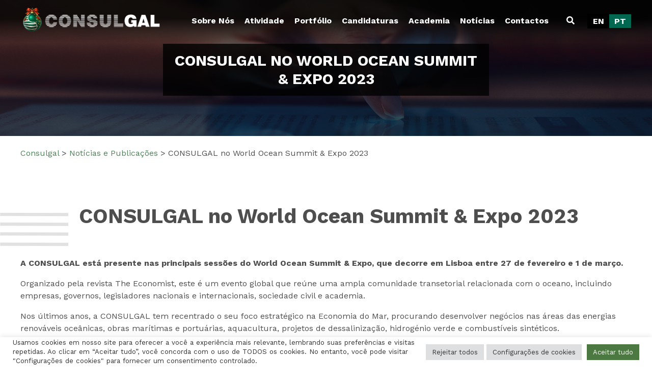

--- FILE ---
content_type: text/css
request_url: https://consulgal.pt/wp-content/themes/consulgal/style.css?ver=1.0.0
body_size: 11713
content:
/*!
Theme Name: Consulgal
Theme URI: http://underscores.me/
Author: Caio Lima
Author URI: http://underscores.me/
Description: Description
Version: 1.0.0
Tested up to: 5.4
Requires PHP: 5.6
License: GNU General Public License v2 or later
License URI: LICENSE
Text Domain: consulgal
Tags: custom-background, custom-logo, custom-menu, featured-images, threaded-comments, translation-ready

This theme, like WordPress, is licensed under the GPL.
Use it to make something cool, have fun, and share what you've learned.

Consulgal is based on Underscores https://underscores.me/, (C) 2012-2020 Automattic, Inc.
Underscores is distributed under the terms of the GNU GPL v2 or later.

Normalizing styles have been helped along thanks to the fine work of
Nicolas Gallagher and Jonathan Neal https://necolas.github.io/normalize.css/
*/

/*--------------------------------------------------------------
>>> TABLE OF CONTENTS:
----------------------------------------------------------------
# Generic
	- Normalize
	- Box sizing
# Base
	- Typography
	- Elements
	- Links
	- Forms
## Layouts
# Components
	- Navigation
	- Posts and pages
	- Comments
	- Widgets
	- Media
	- Captions
	- Galleries
# plugins
	- Jetpack infinite scroll
# Utilities
	- Accessibility
	- Alignments

--------------------------------------------------------------*/

/*--------------------------------------------------------------
# Generic
--------------------------------------------------------------*/

/* Normalize
--------------------------------------------- */

/*! normalize.css v8.0.1 | MIT License | github.com/necolas/normalize.css */

/* Document
	 ========================================================================== */

/**
 * 1. Correct the line height in all browsers.
 * 2. Prevent adjustments of font size after orientation changes in iOS.
 */
html {
	line-height: 1.15;
	-webkit-text-size-adjust: 100%;
}

/* Sections
	 ========================================================================== */

/**
 * Remove the margin in all browsers.
 */
body {
	margin: 0;
}

/**
 * Render the `main` element consistently in IE.
 */
main {
	display: block;
}

/**
 * Correct the font size and margin on `h1` elements within `section` and
 * `article` contexts in Chrome, Firefox, and Safari.
 */
h1 {
	font-size: 2em;
	margin: 0.67em 0;
}

/* Grouping content
	 ========================================================================== */

/**
 * 1. Add the correct box sizing in Firefox.
 * 2. Show the overflow in Edge and IE.
 */
hr {
	box-sizing: content-box;
	height: 0;
	overflow: visible;
}

/**
 * 1. Correct the inheritance and scaling of font size in all browsers.
 * 2. Correct the odd `em` font sizing in all browsers.
 */
pre {
	font-family: monospace, monospace;
	font-size: 1em;
}

/* Text-level semantics
	 ========================================================================== */

/**
 * Remove the gray background on active links in IE 10.
 */
a {
	background-color: transparent;
}

/**
 * 1. Remove the bottom border in Chrome 57-
 * 2. Add the correct text decoration in Chrome, Edge, IE, Opera, and Safari.
 */
abbr[title] {
	border-bottom: none;
	text-decoration: underline;
	text-decoration: underline dotted;
}

/**
 * Add the correct font weight in Chrome, Edge, and Safari.
 */
b,
strong {
	font-weight: bolder;
}

/**
 * 1. Correct the inheritance and scaling of font size in all browsers.
 * 2. Correct the odd `em` font sizing in all browsers.
 */
code,
kbd,
samp {
	font-family: monospace, monospace;
	font-size: 1em;
}

/**
 * Add the correct font size in all browsers.
 */
small {
	font-size: 80%;
}

/**
 * Prevent `sub` and `sup` elements from affecting the line height in
 * all browsers.
 */
sub,
sup {
	font-size: 75%;
	line-height: 0;
	position: relative;
	vertical-align: baseline;
}

sub {
	bottom: -0.25em;
}

sup {
	top: -0.5em;
}

/* Embedded content
	 ========================================================================== */

/**
 * Remove the border on images inside links in IE 10.
 */
img {
	border-style: none;
}

/* Forms
	 ========================================================================== */

/**
 * 1. Change the font styles in all browsers.
 * 2. Remove the margin in Firefox and Safari.
 */
button,
input,
optgroup,
select,
textarea {
	font-family: inherit;
	font-size: 100%;
	line-height: 1.15;
	margin: 0;
}

/**
 * Show the overflow in IE.
 * 1. Show the overflow in Edge.
 */
button,
input {
	overflow: visible;
}

/**
 * Remove the inheritance of text transform in Edge, Firefox, and IE.
 * 1. Remove the inheritance of text transform in Firefox.
 */
button,
select {
	text-transform: none;
}

/**
 * Correct the inability to style clickable types in iOS and Safari.
 */
button,
[type="button"],
[type="reset"],
[type="submit"] {
	-webkit-appearance: button;
}

/**
 * Remove the inner border and padding in Firefox.
 */
button::-moz-focus-inner,
[type="button"]::-moz-focus-inner,
[type="reset"]::-moz-focus-inner,
[type="submit"]::-moz-focus-inner {
	border-style: none;
	padding: 0;
}

/**
 * Restore the focus styles unset by the previous rule.
 */
button:-moz-focusring,
[type="button"]:-moz-focusring,
[type="reset"]:-moz-focusring,
[type="submit"]:-moz-focusring {
	outline: 1px dotted ButtonText;
}

/**
 * Correct the padding in Firefox.
 */
fieldset {
	padding: 0.35em 0.75em 0.625em;
}

/**
 * 1. Correct the text wrapping in Edge and IE.
 * 2. Correct the color inheritance from `fieldset` elements in IE.
 * 3. Remove the padding so developers are not caught out when they zero out
 *		`fieldset` elements in all browsers.
 */
legend {
	box-sizing: border-box;
	color: inherit;
	display: table;
	max-width: 100%;
	padding: 0;
	white-space: normal;
}

/**
 * Add the correct vertical alignment in Chrome, Firefox, and Opera.
 */
progress {
	vertical-align: baseline;
}

/**
 * Remove the default vertical scrollbar in IE 10+.
 */
textarea {
	overflow: auto;
}

/**
 * 1. Add the correct box sizing in IE 10.
 * 2. Remove the padding in IE 10.
 */
[type="checkbox"],
[type="radio"] {
	box-sizing: border-box;
	padding: 0;
}

/**
 * Correct the cursor style of increment and decrement buttons in Chrome.
 */
[type="number"]::-webkit-inner-spin-button,
[type="number"]::-webkit-outer-spin-button {
	height: auto;
}

/**
 * 1. Correct the odd appearance in Chrome and Safari.
 * 2. Correct the outline style in Safari.
 */
[type="search"] {
	-webkit-appearance: textfield;
	outline-offset: -2px;
}

/**
 * Remove the inner padding in Chrome and Safari on macOS.
 */
[type="search"]::-webkit-search-decoration {
	-webkit-appearance: none;
}

/**
 * 1. Correct the inability to style clickable types in iOS and Safari.
 * 2. Change font properties to `inherit` in Safari.
 */
::-webkit-file-upload-button {
	-webkit-appearance: button;
	font: inherit;
}

/* Interactive
	 ========================================================================== */

/*
 * Add the correct display in Edge, IE 10+, and Firefox.
 */
details {
	display: block;
}

/*
 * Add the correct display in all browsers.
 */
summary {
	display: list-item;
}

/* Misc
	 ========================================================================== */

/**
 * Add the correct display in IE 10+.
 */
template {
	display: none;
}

/**
 * Add the correct display in IE 10.
 */
[hidden] {
	display: none;
}

/* Box sizing
--------------------------------------------- */

/* Inherit box-sizing to more easily change it's value on a component level.
@link http://css-tricks.com/inheriting-box-sizing-probably-slightly-better-best-practice/ */
*,
*::before,
*::after {
	box-sizing: inherit;
}

html {
	box-sizing: border-box;
}

/*--------------------------------------------------------------
# Base
--------------------------------------------------------------*/

/* Typography
--------------------------------------------- */
body,
button,
input,
select,
optgroup,
textarea {
	color: #404040;
	font-family: -apple-system, BlinkMacSystemFont, "Segoe UI", Roboto, Oxygen-Sans, Ubuntu, Cantarell, "Helvetica Neue", sans-serif;
	font-size: 1rem;
	line-height: 1.5;
}

h1,
h2,
h3,
h4,
h5,
h6 {
	clear: both;
}

/* p {
	margin-bottom: 1.5em;
} */

dfn,
cite,
em,
i {
	font-style: italic;
}

blockquote {
	margin: 0 1.5em;
}

address {
	margin: 0 0 1.5em;
}

pre {
	background: #eee;
	font-family: "Courier 10 Pitch", courier, monospace;
	line-height: 1.6;
	margin-bottom: 1.6em;
	max-width: 100%;
	overflow: auto;
	padding: 1.6em;
}

code,
kbd,
tt,
var {
	font-family: monaco, consolas, "Andale Mono", "DejaVu Sans Mono", monospace;
}

abbr,
acronym {
	border-bottom: 1px dotted #666;
	cursor: help;
}

mark,
ins {
	background: #fff9c0;
	text-decoration: none;
}

big {
	font-size: 125%;
}

/* Elements
--------------------------------------------- */
body {
	background: #fff;
}

hr {
	background-color: #ccc;
	border: 0;
	height: 1px;
	margin-bottom: 1.5em;
}

ul,
ol {
	margin: 0 0 1.5em 3em;
}

ul {
	list-style: disc;
}

ol {
	list-style: decimal;
}

li > ul,
li > ol {
	margin-bottom: 0;
	margin-left: 1.5em;
}

dt {
	font-weight: 700;
}

dd {
	margin: 0 1.5em 1.5em;
}

/* Make sure embeds and iframes fit their containers. */
embed,
iframe,
object {
	max-width: 100%;
}

img {
	height: auto;
	max-width: 100%;
}

figure {
	margin: 1em 0;
}

table {
	margin: 0 0 1.5em;
	width: 100%;
}

/* Links
--------------------------------------------- */
a {
	color: #4169e1;
}

a:visited {
	color: #800080;
}

a:hover,
a:focus,
a:active {
	color: #191970;
}
/* 
a:focus {
	outline: thin dotted;
} */

a:hover,
a:active {
	outline: 0;
}

/* Forms
--------------------------------------------- */
button,
input[type="button"],
input[type="reset"],
input[type="submit"] {
	border: 1px solid;
	border-color: #ccc #ccc #bbb;
	border-radius: 3px;
	background: #e6e6e6;
	color: rgba(0, 0, 0, 0.8);
	line-height: 1;
	padding: 0.6em 1em 0.4em;
}

button:hover,
input[type="button"]:hover,
input[type="reset"]:hover,
input[type="submit"]:hover {
	border-color: #ccc #bbb #aaa;
}

button:active,
button:focus,
input[type="button"]:active,
input[type="button"]:focus,
input[type="reset"]:active,
input[type="reset"]:focus,
input[type="submit"]:active,
input[type="submit"]:focus {
	border-color: #aaa #bbb #bbb;
}

input[type="text"],
input[type="email"],
input[type="url"],
input[type="password"],
input[type="search"],
input[type="number"],
input[type="tel"],
input[type="range"],
input[type="date"],
input[type="month"],
input[type="week"],
input[type="time"],
input[type="datetime"],
input[type="datetime-local"],
input[type="color"],
textarea {
	color: #666;
	border: 1px solid #ccc;
	border-radius: 3px;
	padding: 3px;
}

input[type="text"]:focus,
input[type="email"]:focus,
input[type="url"]:focus,
input[type="password"]:focus,
input[type="search"]:focus,
input[type="number"]:focus,
input[type="tel"]:focus,
input[type="range"]:focus,
input[type="date"]:focus,
input[type="month"]:focus,
input[type="week"]:focus,
input[type="time"]:focus,
input[type="datetime"]:focus,
input[type="datetime-local"]:focus,
input[type="color"]:focus,
textarea:focus {
	color: #111;
}

select {
	border: 1px solid #ccc;
}

textarea {
	width: 100%;
}

/*--------------------------------------------------------------
# Layouts
--------------------------------------------------------------*/

/*--------------------------------------------------------------
# Components
--------------------------------------------------------------*/

/* Navigation
--------------------------------------------- */
.main-navigation {
	display: block;
	width: 100%;
}

.main-navigation ul.nav-menu {
	/* display: none; */
	list-style: none;
	margin: 0;
	padding-left: 0;
}

.main-navigation ul ul {
	box-shadow: 0 3px 3px rgba(0, 0, 0, 0.2);
	float: left;
	position: absolute;
	top: 100%;
	left: -999em;
	z-index: 99999;
}

.main-navigation ul ul ul {
	left: -999em;
	top: 0;
}

.main-navigation ul ul li:hover > ul,
.main-navigation ul ul li.focus > ul {
	display: block;
	left: auto;
}

.main-navigation ul ul a {
	width: 200px;
}

.main-navigation ul li:hover > ul,
.main-navigation ul li.focus > ul {
	left: auto;
}

.main-navigation li {
	position: relative;
}

.main-navigation a {
	display: block;
	text-decoration: none;
}

/* Small menu. */
.menu-toggle,
.main-navigation.toggled ul {
	display: block;
}

@media screen and (min-width: 1000px) {


	.menu-toggle {
		display: none;
	}
}
@media screen and (min-width: 37.5em) {


	.main-navigation ul {
		display: flex;
	}
}

.site-main .comment-navigation,
.site-main
.posts-navigation,
.site-main
.post-navigation {
	margin: 0 0 1.5em;
}

.comment-navigation .nav-links,
.posts-navigation .nav-links,
.post-navigation .nav-links {
	display: flex;
}

.comment-navigation .nav-previous,
.posts-navigation .nav-previous,
.post-navigation .nav-previous {
	flex: 1 0 50%;
}

.comment-navigation .nav-next,
.posts-navigation .nav-next,
.post-navigation .nav-next {
	text-align: end;
	flex: 1 0 50%;
}

/* Posts and pages
--------------------------------------------- */
.sticky {
	display: block;
}

/* .post,
.page {
	margin: 0 0 1.5em;
} */

.updated:not(.published) {
	display: none;
}

/* .page-content,
.entry-content,
.entry-summary {
	margin: 1.5em 0 0;
} */

.page-links {
	clear: both;
	margin: 0 0 1.5em;
}

/* Comments
--------------------------------------------- */
.comment-content a {
	word-wrap: break-word;
}

.bypostauthor {
	display: block;
}

/* Widgets
--------------------------------------------- */
.widget {
	margin: 0 0 1.5em;
}

.widget select {
	max-width: 100%;
}

/* Media
--------------------------------------------- */
.page-content .wp-smiley,
.entry-content .wp-smiley,
.comment-content .wp-smiley {
	border: none;
	margin-bottom: 0;
	margin-top: 0;
	padding: 0;
}

/* Make sure logo link wraps around logo image. */
.custom-logo-link {
	display: inline-block;
}

/* Captions
--------------------------------------------- */
.wp-caption {
	margin-bottom: 1.5em;
	max-width: 100%;
}

.wp-caption img[class*="wp-image-"] {
	display: block;
	margin-left: auto;
	margin-right: auto;
}

.wp-caption .wp-caption-text {
	margin: 0.8075em 0;
}

.wp-caption-text {
	text-align: center;
}

/* Galleries
--------------------------------------------- */
/* .gallery {
	margin-bottom: 1.5em;
	display: grid;
	grid-gap: 1.5em;
}

.gallery-item {
	display: inline-block;
	text-align: center;
	width: 100%;
}

.gallery-columns-2 {
	grid-template-columns: repeat(2, 1fr);
}

.gallery-columns-3 {
	grid-template-columns: repeat(3, 1fr);
}

.gallery-columns-4 {
	grid-template-columns: repeat(4, 1fr);
}

.gallery-columns-5 {
	grid-template-columns: repeat(5, 1fr);
}

.gallery-columns-6 {
	grid-template-columns: repeat(6, 1fr);
}

.gallery-columns-7 {
	grid-template-columns: repeat(7, 1fr);
}

.gallery-columns-8 {
	grid-template-columns: repeat(8, 1fr);
}

.gallery-columns-9 {
	grid-template-columns: repeat(9, 1fr);
}

.gallery-caption {
	display: block;
} */

/*--------------------------------------------------------------
# Plugins
--------------------------------------------------------------*/

/* Jetpack infinite scroll
--------------------------------------------- */

/* Hide the Posts Navigation and the Footer when Infinite Scroll is in use. */
.infinite-scroll .posts-navigation,
.infinite-scroll.neverending .site-footer {
	display: none;
}

/* Re-display the Theme Footer when Infinite Scroll has reached its end. */
.infinity-end.neverending .site-footer {
	display: block;
}

/*--------------------------------------------------------------
# Utilities
--------------------------------------------------------------*/

/* Accessibility
--------------------------------------------- */

/* Text meant only for screen readers. */
.screen-reader-text {
	border: 0;
	clip: rect(1px, 1px, 1px, 1px);
	clip-path: inset(50%);
	height: 1px;
	margin: -1px;
	overflow: hidden;
	padding: 0;
	position: absolute !important;
	width: 1px;
	word-wrap: normal !important;
}

.screen-reader-text:focus {
	background-color: #f1f1f1;
	border-radius: 3px;
	box-shadow: 0 0 2px 2px rgba(0, 0, 0, 0.6);
	clip: auto !important;
	clip-path: none;
	color: #21759b;
	display: block;
	font-size: 0.875rem;
	font-weight: 700;
	height: auto;
	left: 5px;
	line-height: normal;
	padding: 15px 23px 14px;
	text-decoration: none;
	top: 5px;
	width: auto;
	z-index: 100000;
}

/* Do not show the outline on the skip link target. */
#primary[tabindex="-1"]:focus {
	outline: 0;
}

/* Alignments
--------------------------------------------- */
.alignleft {

	/*rtl:ignore*/
	float: left;

	/*rtl:ignore*/
	margin-right: 1.5em;
	margin-bottom: 1.5em;
}

.alignright {

	/*rtl:ignore*/
	float: right;

	/*rtl:ignore*/
	margin-left: 1.5em;
	margin-bottom: 1.5em;
}

.aligncenter {
	clear: both;
	display: block;
	margin-left: auto;
	margin-right: auto;
	margin-bottom: 1.5em;
}




/*--------------------------------------
/////////////////CSS\\\\\\\\\\\\\\\\\\\\
---------------------------------------*/

/*Geral*/

.af-field.d-none {

	display: none !important;
}


.page-id-191 .popup-mapa,
.page-id-8 .popup-mapa,
.page-id-1900 .popup-mapa{

	display: none !important;
}


.wp-video{

	margin: 0 auto;
}

body,
html{
	font-family: 'Work Sans', sans-serif;
	color: #4e4e4e;
}

h2{
	font-weight: 400;
	font-size: 40px;
}

.site-header{
    position: absolute;
    z-index: 999999;
	width: 100%;
	background: linear-gradient(-180deg, rgba(0,0,0,.8) 45%, rgba(0,0,0,.01));
}

.wrapper{

	width: 100%;
	max-width: 1200px;
	margin: 0 auto;
	display: table;
}

.flex{

	display: flex;
	flex-wrap: wrap;
}
.flex #et-boc,
.flex #et-boc .et_builder_outer_content{

	display: flex;
	flex-wrap: wrap;
	width: 100%;
}

.justify-space-between{

	justify-content: space-between;
}
.candidaturas.justify-space-between{

	justify-content: flex-start;
}
.justify-space-evenly{

	justify-content: space-evenly;
}
.justify-content-center{

	justify-content: center;
}

.align-items-center{

	align-items: center;
}

.italic{

	font-style: italic;
}

.div-slider-duas-linhas,
.div-slider-transparencia,
.div-publicacoes{

	display: block;
}

.div-slider-transparencia,
.div-publicacoes{

	max-width: 100%;
}

.contentor-padding,
.padding{

	/* padding-left: 180px; */
	padding-left: 115px;
}
/* .contentor-padding-descricao{

	padding-left: 115px;
} */
.div--no-padding .contentor-padding-descricao,
.no-padding{

	padding-left: 0;
}

.area-sobre-nos-numeros{

	padding: 35px 0 !important;
}

.area-sobre-nos-numeros .slide-item{

	width: 100% !important;
	max-width: 28% !important;
	padding: 0 25px !important;
}
.area-sobre-nos-numeros .slide-item p img{

	max-width: 100px !important;
	height: 250px !important;
}
.area-sobre-nos-numeros .slide-item .content-slider-numeros{

	padding-left: 15px !important;
	width: calc(100% - 100px) !important;
}
.area-sobre-nos-numeros .slide-item .content-slider-numeros h2{

	font-weight: 600 !important;
    font-size: 20px !important;
}

.breadcrumb-container{

	padding: 15px 0;
}
.breadcrumb-container .widget{

	margin: 0;
}

.breadcrumbs a {

	color: #4e8157;
	text-decoration: none;
}

div.image{

	overflow: hidden;
	line-height: 0;
}
div.image img{

	transform: scale(1);
	transition: all .5s ease-in-out;
}

div.image:hover img{

	transform: scale(1.2);
}

.candidaturas-single .breadcrumbs > :nth-child(3),
.candidaturas-single .breadcrumbs > :nth-child(4){

	display: none;
}

.separator{

	font-weight: 400 !important;
}

/*Header*/

#masthead.fixed{

	position: fixed;
	top: 0;
	width: 100%;
}

#masthead{

	padding: 15px 0;
}

#site-navigation{

	width: auto;
}

.custom-logo{

	width: 100%;
    max-width: 280px;
	min-width: 200px;
}

#site-navigation .menu li a{

	color: #fff;
	font-weight: 700;
	padding: 10px;
	position: relative;
}
#site-navigation .menu li a::before{

	content: '';
	position: absolute;
	top: 0;
	left: 0;
	height: 2px;
	width: 0;
	background: #00694f;
	transition: all .5s;
}
#site-navigation .menu li a::after{
	
	content: '';
	position: absolute;
	bottom: -2px;
	right: 0;
	height: 2px;
	width: 0;
	background: #00694f;
	transition: all .5s;
}

#site-navigation .menu li a:hover::before,
#site-navigation .menu li a:hover::after,
#site-navigation .menu li.current-menu-item a::before,
#site-navigation .menu li.current-menu-item a::after{
	width: 100%;
}	

.search-icon{

	color: #fff;
	padding: 0 10px;
	margin: 0 15px;
	cursor: pointer;
}

.main-navigation {
    display: flex;
    width: 100%;
}

.popup{

	position: fixed;
    z-index: 9999999;
    width: 100%;
    height: calc(100% - 100px);
    align-items: center;
    justify-content: center;
    background: #000;
    bottom: 0;
    left: 0;
}
.popup.active{

	display: flex; 
}

.search-form{

	display: flex;
    flex-wrap: wrap;
}

.search-label{

	width: 100%;
    text-align: center;
    font-size: 80px;
    color: #fff;
    text-transform: uppercase;
    font-weight: 700;
}

.search-description{

	width: 100%;
    text-align: center;
    color: #fff;
    font-size: 25px;
    margin: 15px 0;
}

.search-form .pesquisa-inputs{

	position: relative;
    width: 100%;
}

.search-form .pesquisa-inputs input.search-field{

    width: 100%;
    max-width: 100%;
    height: 55px;
    border-radius: 50px;
    padding: 25px;
}
.search-form .pesquisa-inputs input.search-submit{

    position: absolute;
    right: 0;
    top: 50%;
    transform: translate(0, -50%);
    background: transparent;
    border: 0;
    color: #00694f;
    text-transform: uppercase;
    font-weight: 700;
}

.search-results .et-boc .et_builder_outer_content{

	display: flex;
	flex-wrap: wrap;
	justify-content: space-between;
}

.widget_icl_lang_sel_widget{

	margin: 0;
}

.widget_icl_lang_sel_widget .wpml-ls-item a{

	color: #fff;
    font-weight: 600
}
.widget_icl_lang_sel_widget .wpml-ls-item:hover,
.widget_icl_lang_sel_widget .wpml-ls-item.wpml-ls-current-language{

	background: #00694f;
}

.menu-activo #masthead,
.pesquisa-activo #masthead{

	background: #000;
}


article.resultados_pesquisa.imagem-texto{

	border-bottom: 2px solid #00694f;
	padding-bottom: 15px;
	padding-right: 15px;
	padding-left: 15px;
}

article.resultados_pesquisa.imagem-texto,
article.resultados_pesquisa.imagem-texto .conteudo{

	max-width: 100%;
}


.menu-toggle {
    /* position: absolute; */
    z-index: 10;
    /* display: block; */
    visibility: visible;
    background-color: transparent;
    outline: 0;
    border: none;
    padding: 0;
    padding: 10px;
    cursor: pointer;
    position: relative;
}

.menu-toggle .line {
    display: block;
    /* position: relative; */
    top: 0;
    opacity: 1;
    background-color: #fff;
    margin: 5px 4px;
    height: 5px;
    width: 30px;
	border-radius: 3px;
    transform-origin: center center;
    -webkit-transition: -webkit-transform 200ms linear 0ms, top 200ms linear 0ms, opacity 200ms linear 0ms;
    transition: -webkit-transform 200ms linear 0ms, transform 200ms linear 0ms, top 200ms linear 0ms, opacity 200ms linear 0ms;
}

.toggled .menu-toggle .line {
    opacity: 0;
}

.toggled .menu-toggle .line:first-child {
    position: absolute;
    opacity: 1;
    top: 50%;
    left: 50%;
    -webkit-transform: translate(-50%, -50%) rotate(45deg);
    -moz-transform: translate(-50%, -50%) rotate(45deg);
    -o-transform: translate(-50%, -50%) rotate(45deg);
    -ms-transform: translate(-50%, -50%) rotate(45deg);
    transform: translate(-50%, -50%) rotate(45deg);
}
.toggled .menu-toggle .line:last-child {
    position: absolute;
    opacity: 1;
    top: 50%;
    left: 50%;
    -webkit-transform: translate(-50%, -50%) rotate(-45deg);
    -moz-transform: translate(-50%, -50%) rotate(-45deg);
    -o-transform: translate(-50%, -50%) rotate(-45deg);
    -ms-transform: translate(-50%, -50%) rotate(-45deg);
    transform: translate(-50%, -50%) rotate(-45deg);
}


/*Content*/
.grupo-gradient{

	display: table !important;
    width: auto !important;
    flex: inherit !important;
    margin: 0 auto !important;
    /* padding: 65px; */
    border-radius: 50% !important;
    background: rgba(0, 0, 0, 0.7) !important;
    position: relative !important;
    width: 50% !important;
}

.grupo-gradient:after{

	content: "" !important;
  display: block !important;
  padding-bottom: 100% !important;
}

.grupo-gradient .n2-ss-layer-col{

	position: absolute !important;
	width: 100% !important;
	height: 100% !important;
}


.title-seccao{

	color: #6d6e71;
	font-weight: 200;
	text-transform: uppercase;
	font-size: 40px;
	text-align: center;
	margin-bottom: 55px;
}

.title-seccao span{

	color: #00694f;
	font-weight: 700;
}

.seccao-category{

	padding: 55px 0;
}

article.imagem-texto{

	width: 100%;
    max-width: calc(50% - 25px);
	margin: 25px 0;
}  
article.imagem-texto-interno{

	padding: 25px 0;
}
article.imagem-texto .image,
article.imagem-texto .conteudo{

	width: 100%;
    max-width: calc(50% - 10px);
}

article.imagem-texto .conteudo{

	color: #191919;
}

article.imagem-texto .conteudo .entry-title,
article.imagem-texto .conteudo .entry-title a{

	font-size: 18px;
    line-height: 1.2;
    font-weight: 600;
    color: #00694f;
	text-decoration: none;
}

.bloco-duas-linhas {
    width: 100%;
    max-width: 25%;
    padding: 10px;
}
.div-transparencia-botao-internos article {
    width: 100%;
    max-width: 33.333%;
    padding: 10px;
}
.div-transparencia-botao-internos article .contentor-hover{

	min-height: 280px;
	border: 1px solid #d5d5d5;
}
.slider-transparencia {
    width: 100%;
    max-width: 23.5%;
    padding: 2px;
	opacity: .5;
}
.slider-transparencia.is-selected {
	opacity: 1;
}
.slider-transparencia .contentor-hover img{

	max-height: 500px;
	width: 100%;
	height: 100%;
	object-fit: cover;
}

.slider-duas-linhas{

	padding: 10px 0;
}
.slider-duas-linhas .contentor-hover,
.slider-transparencia .contentor-hover{

	position: relative;
	line-height: 0;
}
.slider-duas-linhas .contentor-hover .content-hover .link-hover{

	position: absolute;
	top: 0;
	left: 0;
	width: 100%;
	height: 100%;
	text-align: center;
	padding: 15px;
	display: flex;
	flex-wrap: wrap;
	align-items: center;
	justify-content: center;
	align-content: space-between;
	background: rgba(0,105,79,.8);
	line-height: 1.2;
	text-decoration: none;
	opacity: 0;
	transition: all .8s;
	color: #fff;
}
.slider-transparencia.is-selected .contentor-hover .content-hover .link-hover .botao-sabermais{

	opacity: 0;
	transition: all .8s;
}
.slider-transparencia .contentor-hover .content-hover .link-hover{

	position: absolute;
	top: 0;
	left: 0;
	width: 100%;
	height: 100%;
	text-align: center;
	padding: 15px;
	display: flex;
	flex-wrap: wrap;
	align-items: center;
	justify-content: center;
	align-content: space-between;
	/* background: rgba(0,105,79,.8); */
	line-height: 1.2;
	text-decoration: none;
	opacity: 1;
	transition: all .8s;
	color: #fff;
}
.div-transparencia-botao-internos article .contentor-hover .content-hover .link-hover{

	position: absolute;
	top: 0;
	left: 0;
	width: 100%;
	height: 100%;
	text-align: center;
	padding: 15px;
	display: flex;
	flex-wrap: wrap;
	align-items: center;
	justify-content: center;
	align-content: space-between;
	background: transparent;
	line-height: 1.2;
	text-decoration: none;
	opacity: 1;
	transition: all .8s;
}
.div-transparencia-botao-internos article:hover .contentor-hover .content-hover .link-hover{

	background: rgba(0,105,79,.8);
}
.div-transparencia-botao-internos article .contentor-hover .content-hover .link-hover header{

	color: #4c7841;
}
.div-transparencia-botao-internos article:hover .contentor-hover .content-hover .link-hover header{

	color: #fff;
}
.div-transparencia-botao-internos article .contentor-hover .content-hover .link-hover header h1{

	font-size: 25px !important;
}
.div-transparencia-botao-internos .botao-sabermais{

	display: table;
    margin: 15px auto;
	color: #00694f;
}
.div-transparencia-botao-internos article:hover .botao-sabermais{

	color: #fff;
}
.div-transparencia-botao-internos .botao-sabermais.verde::after{

	background: url('/wp-content/uploads/2021/11/botao-repeat-branco.png');
}
.div-transparencia-botao-internos article:hover .botao-sabermais.verde::after{

	background: url('/wp-content/uploads/2021/11/botao-repeat.png');
}
.slider-transparencia .contentor-hover .content-hover .link-hover{

	align-items: flex-end;
	align-content: inherit;
}

.slider-duas-linhas:hover .contentor-hover .content-hover .link-hover,
.slider-transparencia.is-selected:hover .contentor-hover .content-hover .link-hover,
.slider-transparencia.is-selected:hover .contentor-hover .content-hover .link-hover .botao-sabermais{

	opacity: 1;
}
.slider-transparencia.is-selected:hover .contentor-hover .content-hover .link-hover{

	background: rgba(0,105,79,.8);
}

.slider-duas-linhas .contentor-hover .content-hover .link-hover .entry-header *{

	font-size: 18px;
	font-weight: 600;
}

.slider-duas-linhas .contentor-hover .content-hover .link-hover .entry-content{

    font-size: 12px;
}

.slider-duas-linhas .contentor-hover .content-hover .link-hover .entry-header .local{

	font-weight: 400;
	font-size: 1rem;
}

.slider-transparencia .link-hover{
    
	text-decoration: none;
}
.slider-transparencia .entry-header *{
    color: #fff;
	font-size: 18px;
	font-weight: 600;
}

.slider-duas-linhas .link-hover .entry-header{

	display: table;
    width: 100%;
}
.slider-duas-linhas .contentor-hover{

	height: 250px;
}
.slider-duas-linhas .contentor-hover img{

	height: 100%;
    object-fit: cover;
    object-position: center; 
	width: 100%;
}


/* p>a, */
.botao-sabermais{

	position: relative !important; 
	padding: 10px 55px !important; 
	color: #fff ; 
	text-transform: uppercase !important; 
	font-weight: 600 !important; 
	border-radius: 50px !important; 
	overflow: hidden !important; 
}
.descricao-topo p>a {

	position: inherit !important;
	padding: 0 !important;
	color: inherit !important;
	text-transform: none !important;
	font-weight: normal !important;
	border-radius: inherit !important;
}

/* p>a{

	text-decoration: none;
	display: inline-block !important;
} */
.botao-sabermais span{

	position: relative !important;
	z-index: 2 !important;
}
.botao-sabermais.verde::after{

	position: absolute !important;
	content: '' !important;
	background: url('/wp-content/uploads/2021/11/botao-repeat.png') !important;
	top: 0 !important;
    left: 0 !important;
    width: 100% !important;
    height: 100% !important;
    background-size: 100% 4px !important;
    background-repeat-y: repeat !important;
}


.content-animated-numbers{

	display: flex;
	justify-content: space-around;
	align-items: center;
	margin-top: 55px;
}
.content-animated-numbers .value,
.content-animated-numbers .number span{

	font-size: 65px !important;
	display: block !important;
	font-weight: 400 !important;
	color: #00694f !important;
}
.content-animated-numbers .contentor-number p{

	font-size: 18px !important;
	font-weight: 200 !important;
	color: #00694f !important;
	text-transform: uppercase !important;
	text-align: center !important;
	margin: 0 !important;
}

.img-number-count{

	display: table !important;
}

.content-front-page{

	position: relative;
}
.content-front-page::after{

	position: absolute;
	content: url('/wp-content/uploads/2021/11/circulo-bg-homepage.png');
	top: -200px;
	left: calc(600px - 50vw);
}

.acf-basic-uploader input{

	width: 100% !important;
}

.jfilestyle{
    display: flex;
    align-items: center
}
.jfilestyle input{
    display: table;
    max-width: 200px;
    height: 40px;
}
.jfilestyle span.focus-jfilestyle{
	padding: 10px 15px;
    margin-left: 15px;
    display: table;
    float: right;
    text-decoration: none;
    color: #fff;
    background: #b2b2b2;
    border-radius: 25px;
	cursor: pointer;
}


/*Archive*/
.benner_topo{

	text-align: center;
	position: relative;
}

.title-pages{
	position: absolute;
	top: 50%;
	left: 50%;
	transform: translate(-50%, -50%); 
	/* width: 100%; */
    padding: 15px;
    background: rgba(0,0,0,.8);
}

.title-pages > *{
	text-transform: uppercase;
	color: #fff;
	font-size: 30px;
    line-height: 1.2;
	font-weight: 700;
}
.title-pages > .local{
	margin: 0;
    font-weight: 400;
    font-size: 15px;
}

.title-pages > .tags-top{

	font-size: 12px;
    background: #045a43;
    display: table;
    margin: 0 auto;
	margin-top: 15px;
    padding: 5px 25px;
    border-radius: 25px;
    line-height: 1.2;
}

.descricao-topo{

	position: relative;
	margin: 40px auto;
}
.descricao-topo .wrapper{

	padding-left: 115px;
}
.descricao-topo .wrapper h2{

	line-height: 1.2;
	margin-bottom: 0;
}

.descricao-topo::after{

	position: absolute;
	top: 50px;
	left: 0;
	content: '';
	background: url('/wp-content/uploads/2021/11/linhas-titulo.png');
	width: calc(50vw - 606px + 100px);
	height: 66px;
	/* content: url('/wp-content/uploads/2021/11/linhas-titulo.png'); */
}

.div-imagem-texto-direita-esquerda-internos article .conteudo{

	width: 100%;
	max-width: 65%;
	padding: 0 0 0 25px;
	display: flex;
    flex-wrap: wrap;
    align-items: center;
    align-content: center;
}
.div-imagem-texto-direita-esquerda-internos{

	display: table;
}
.div-imagem-texto-direita-esquerda-internos article .conteudo .entry-header *{

    font-size: 40px;
    text-decoration: none;
    font-weight: 600;
    color: #00694f;
}
.div-imagem-texto-direita-esquerda-internos .link-hover{
	width: 100%;
	text-decoration: none;
}


.div-imagem-texto-direita-esquerda-internos article .conteudo *{

	width: 100%;
}
/* p>a, */
.botao-sabermais.branco,
div.wpforms-container-full .wpforms-form button[type=submit]{

	color: #00694f !important;
	display: table !important;
	width: auto !important;
	position: relative !important;
}



/* p>a:after, */
.botao-sabermais.branco::after,
div.wpforms-container-full .wpforms-form button[type=submit]::after{

	position: absolute;
	content: '';
	background: url('/wp-content/uploads/2021/11/botao-repeat-branco.png');
	top: 0;
    left: 0;
    width: 100%;
    height: 100%;
    background-size: 100% 4px;
    background-repeat-y: repeat;
}
.botao-sabermais.branco:hover::after{


	background: url('/wp-content/uploads/2021/11/botao-repeat.png');
}


.descricao-topo p>a::after{

	display: none;
}

div.wpforms-container-full .wpforms-form button[type=submit]{

	background: transparent !important;
	position: relative !important;
	border: 0 !important;
	text-transform: uppercase !important;
	font-weight: 600 !important;
	padding: 10px 55px !important;
	font-family: "Work Sans", sans-serif !important;
	border-radius: 50px !important;
	overflow: hidden !important;
	float: right !important;
}

.div-imagem-texto-direita-esquerda-internos article:nth-child(even) .conteudo{

	order: 1;
	padding: 0 25px 0 0;
	text-align: right;
	float: right;
}
.div-imagem-texto-direita-esquerda-internos article:nth-child(even) .conteudo .botao-sabermais.branco{

	float: right;
}
.div-imagem-texto-direita-esquerda-internos article:nth-child(even) .image{

	order: 2;
}


/*-----------------------------------------
////////////////MAPA\\\\\\\\\\\\\\\\\
----------------------------------------*/
/* circle.jvectormap-marker{

    position: relative;
}
circle.jvectormap-marker:after{

    position: absolute;
    content: url('/wp-content/uploads/2021/11/local-point.svg'); 
    width: 15px;
    height: 15px;
    top: 0;
    left: 0;
} */

section.mapa{

	background: #f8f8f8;
	padding: 25px 0;
	margin-top: 35px;
}
section.mapa .wrapper{

	position: relative;
}
section.mapa .wrapper .popup-mapa{

	position: absolute;
    left: 0;
    bottom: -30px;
    width: 100%;
    /* max-width: 270px;
    height: 100%;
    max-height: 280px; */
	max-width: 320px;
    height: 100%;
    max-height: 340px;
	/* background: #339933; */
	background: #4c7841;
}

.popup-mapa .tab{

	background: #fff;
	display: flex;
}
.popup-mapa .tab button{

	border: 0;
    background: #fff;
    width: 100%;
    /* max-width: 50%; */
    color: #c4dbc9;
    text-transform: uppercase;
	padding: 10px 0;
	padding-bottom: 20px;
	cursor: pointer;
	position: relative;
}
.popup-mapa .tab button:after{

	position: absolute;
	content: '';
	height: 0px;
	width: 0px;
	left: 50%;
	transform: translate(-50%, 0);
	bottom: 0;
    border-right: solid 15px transparent;
    border-left: solid 15px transparent;
    border-bottom: solid 15px #4c7841;
	opacity: 0;
}
.popup-mapa .tab button#active:after{

	opacity: 1;
}
.popup-mapa .tabcontent div *{

	margin: 5px 0 !important;
    font-size: 14px !important;
	color: #fff;
}

.display-none{

	display: none;
}

.wpforms-container.contato-mapa form .wpforms-field input,
.wpforms-container.contato-mapa form .wpforms-field textarea{

	padding: 5px 10px !important;
    border-radius: 0 !important;
}
.wpforms-container.contato-mapa form .wpforms-field textarea{

	height: 60px !important;
}

.wpforms-container.contato-mapa form .wpforms-field{

	padding: 5px 0 !important;
}
.wpforms-container.contato-mapa form .wpforms-submit-container .wpforms-submit{

	color: #fff !important;
}

div.wpforms-container-full.contato-mapa .wpforms-form .wpforms-field-label-inline{

    font-size: 10px !important;
    line-height: 1 !important;
    color: #fff !important;	
}
div.wpforms-container-full.contato-mapa .wpforms-form .wpforms-field-checkbox ul li{

    line-height: 1 !important;
}
div.wpforms-container-full.contato-mapa .wpforms-form .wpforms-field-checkbox ul li:after{

	width: 15px !important;
    height: 15px !important;
    border: 1px solid #fff;
}

.tabcontent{

	display: none;
	padding: 10px;
	color: #fff;
	overflow: auto;
    max-height: 275px;
}

.rvm-map-container{

    max-width: 90% !important;
    margin: 0 0 0 auto;
    margin-bottom: 130px;
}

/* .jvectormap-marker{

	height: 15px !important;
	width: 15px !important;
} */

/*Search and Filter*/




.searchandfilter > ul{

	margin: 0;
    padding: 15px 35px;
	display: flex;
	flex-wrap: wrap;
	position: relative;
	border: 1px solid #e6f0ee;
	margin: 55px 0;
}
.searchandfilter > ul:before{

	position: absolute;
	content: '\f0b0';
	font-family: 'Font Awesome 5 Pro';
	font-weight: 600;
	top: -40px;
	left: 30px;
	font-size: 25px;
    padding: 15px;
	background: #00694f;
	color: #fff;
	text-align: center;
	line-height: 1;
	border-radius: 50%;
}
.searchandfilter > ul li ul{

	display: flex;
	flex-wrap: wrap;
    padding: 0;
}
.searchandfilter > ul li > ul{

	align-items: center;
}
.searchandfilter > ul li ul li{

	/* padding: 10px 20px;
	margin: 5px 10px; */
	padding: 5px 10px;
    margin: 5px 5px;
	border: 1px solid #ededed;
	border-radius: 25px;
	text-transform: uppercase;
	color: #7b7b7b;
}
.searchandfilter > ul li ul li:hover,
.searchandfilter > ul li ul li.sf-option-active{
	border: 1px solid #00694f;
	background: #00694f;
	color: #fff;
}
/* .searchandfilter > ul li ul li.sf-option-active{
	
	border: 1px solid #b6b6b8;
	background: #b6b6b8;
	color: #fff;
} */
.searchandfilter > ul li ul li label.sf-label-radio{
	
	padding: 0;
	font-size: 12px;
    text-align: center;
}
.searchandfilter > ul li ul li input.sf-input-radio,
.searchandfilter > ul li ul li input.sf-input-checkbox{
	
	display: none;
}
.searchandfilter select.sf-input-select{
	
	border-radius: 25px !important;
    border-color: #c5c5c5 !important;
    background: #fafafa !important;
    padding: 0 15px !important;
    border: 0 !important;
}

.search-filter-reset{

	color: #00694f !important;
    font-size: 12px !important;
}

li[data-sf-field-input-type="checkbox"],
li[data-sf-field-input-type="radio"]{

	display: flex !important;
}
li[data-sf-field-input-type="checkbox"] .sf-level-0,
li[data-sf-field-input-type="radio"] .sf-level-0,
li[data-sf-field-input-type="checkbox"] .sf-level-0 label,
li[data-sf-field-input-type="radio"] .sf-level-0 label{

	cursor: pointer !important;
	font-size: 12px;
}
li[data-sf-field-input-type="checkbox"] > h4,
li[data-sf-field-input-type="radio"] > h4{

	max-width: 110px;
    color: #00694f;
    line-height: 1.2;
}

li[data-sf-field-input-type="select"] > h4{

	color: #00694f;
}

.contentor-slider-duas-linhas{

	width: 100%;
	max-width: 25%;
	padding: 10px;
}

.searchandfilter ul li {

    max-width: 33.333%;
	width: 100%;
	padding: 10px;
}
.searchandfilter ul li.sf-field-reset {

    float: right;
}

.searchandfilter label {
    width: 100%;
}

.searchandfilter select.sf-input-select {
    min-width: auto;
    max-width: 100%;
    width: 100%;
    display: table;
    height: 40px;
}

/*Forms ACF*/
/* .disable.af-field{

	display: none !important;
} */
.af-form .af-fields{

	display: flex;
    flex-wrap: wrap;
}
.af-form .af-fields div{

	width: 100%;
	border-top: 0 !important;
}
.af-form .af-fields div.form-50{

	max-width: 50%;
}
.af-form .af-fields div.form-25{

	max-width: 25%;
}
.af-form .af-fields div .acf-table thead tr > .acf-row-handle:first-child,
.af-form .af-fields div .acf-table tbody tr > .acf-row-handle.order{

	display: none !important;
}
.af-form .af-fields .acf-actions .acf-button{

	padding: 10px 15px;
    margin-top: 15px;
    display: table;
    float: right;
    text-decoration: none;
    color: #fff;
    background: #b2b2b2;
    border-radius: 25px;
}
.af-submit .af-submit-button{
	position: relative;
	background: transparent;
	border-radius: 25px;
	border-color: transparent;
	overflow: hidden;
	padding: 15px 25px;
	text-transform: uppercase;
	color: #00694f;
	font-weight: 700;
	float: right;
}
.af-submit .af-submit-button:after,
.botao-sabermais.verde.bg-branco:after{

	position: absolute;
    content: '';
    background: url('/wp-content/uploads/2021/11/botao-repeat-branco.png');
    top: 0;
    left: 0;
    width: 100%;
    height: 100%;
    background-size: 100% 4px;
    background-repeat-y: repeat;
	z-index: -1;
}
.botao-sabermais.verde.bg-branco {

	margin: 15px 0;

}
.botao-sabermais.verde.bg-branco a{

	text-decoration: none;
	color: #00694f;
	font-size: 22px;
    padding: 0 35px;

}
.af-form .acf-input-wrap input{

	padding: 15px !important;
	/* border-radius: 25px !important; */
}
.af-form .af-field .acf-input .selection > span{

    padding: 10px !important;
    border-color: #d1d1d1 !important;
    border-radius: 25px !important;
	height: auto !important;
}

.af-form input[type=radio]{
	width: 35px;
	height: 35px;
}
.af-form .acf-radio-list label{
	font-size: 14px;
}
.af-form .af-field:not(.ativar-label) .af-label{

	display: none !important;
}


/*Page*/
.site-main article{

	width: 100%;
}

.wpforms-container form .wpforms-field input,
.wpforms-container form .wpforms-field textarea{

	padding: 15px 35px !important;
	height: auto !important;
	border-radius: 25px !important;	
}
.wpforms-container form .wpforms-field textarea{

	height: 120px !important;
}

.wpforms-field-checkbox ul li input{

	opacity: 0 !important;
}
.wpforms-field-checkbox ul li{

	position: relative !important;
}
.wpforms-field-checkbox ul li.wpforms-selected:before{
	position: absolute !important;
	content: '';
	top: 7.4px;
	left: 7.6px;
	width: 10px;
	height: 10px;
	background: #00694f;
	border-radius: 50%;
}
.wpforms-field-checkbox ul li:after{
	position: absolute !important;
	content: '';
	top: 2px;
	left: 3px;
	width: 20px;
	height: 20px;
	border: 1px solid #00694f;
	border-radius: 50%;
}


/*Accordion*/
/* .accordion-template{

	margin-top: 55px;
	margin-bottom: 55px;
} */
.accordion-grupo{

	margin-top: 25px;

}
.accordion-grupo:first-child{

	margin-top: 0px;

}

.wpforms-container {

	margin-bottom: 75px !important;	
}

.accordion {
    color: #fff;
    font-size: 18px;
    font-weight: 600;
    border: 0;
    border: 1px solid #4e8157;
    cursor: pointer;
    padding: 18px;
    width: 100%;
    text-align: left;
    outline: none;
    transition: 0.4s;
    position: relative;
    border-radius: initial;
	background: #00694f;
	text-transform: uppercase;
}

.accordion.pasta {

    border-bottom: 1px solid #095e73;
    font-weight: 400;
}

.accordion:after {
    position: absolute;
    content: "\f078";
    font-family: 'Font Awesome 5 Pro';
	right: 15px;
	top: 50%;
	transform: translate(0, -50%);
    transition: all .5s;
    color: #fff;
}


.accordion.activo:after {
    transform: translate(0, -50%) rotate(180deg);
}

.activo {
    border-bottom: 0;
}

.panel {
    padding: 0 18px;
    background-color: white;
    display: none;
    overflow: hidden;
    border: 1px solid #c5c5c5;
	width: 100%;
}

.panel tr td{

	font-size: 14px;
    font-weight: 400;
}
.panel a{

	color: #4c7841;
	text-decoration: none;
}

/* .gallery{

	display: table;
} */
.gallery .gallery-item{

	margin: 0;
	line-height: 0;
	padding: 2.5px;
	width: 100%;
	max-width: 22.5%;
	max-height: 350px;
}
.premios .gallery .gallery-item{ 

	margin: 0;
	line-height: 0;
	padding: 2.5px;
	margin: 15px;
	width: 100%;
	max-width: 30%;
}
.premios {

	padding: 55px 0 !important;
}
.numeros-quem-somos .gallery .gallery-item img{

	width: 100%;
	height: 100%;
    min-height: 300px;
    max-height: 300px;
	object-fit: cover;
}
.gallery .gallery-item img{

	width: 100%;
    height: 100%;
	/* max-height: 350px;
	min-height: 350px; */
    object-fit: cover;
}

/*Footer*/
#cookie-law-info-bar[data-cli-style="cli-style-v2"] {
    padding: 2px 25px !important;
}
.cli-style-v2 {
    font-size: 10pt !important;
}

.cli-bar-popup .cli-tab-footer .rejeitar-todos-popup,
.cli-bar-popup .cli-tab-footer .aceitar-todos-popup{

	margin: 0px 5px 0px 0px !important;
    color: rgb(51, 51, 51) !important;
    background-color: rgb(222, 223, 224) !important;
	font-size: 13px !important;
    font-weight: 400 !important;
    line-height: 1 !important;
	padding: 9px 12px !important;
	cursor: pointer !important;
}

.site-footer .footer-col .menu li a{

	position: relative;
	padding: 5px 0;
}
.site-footer .footer-col .menu li .sub-menu li a::before{

	content: '';
    position: absolute;
    top: 0;
    left: 0;
    height: 2px;
    width: 0;
    background: #00694f;
    transition: all .5s;
}
.site-footer .footer-col .menu li .sub-menu li a::after{

    content: '';
    position: absolute;
    bottom: -2px;
    right: 0;
    height: 2px;
    width: 0;
    background: #00694f;
    transition: all .5s;
}
.site-footer .footer-col .menu li .sub-menu li a:hover::before,
.site-footer .footer-col .menu li .sub-menu li a:hover::after{

    width: 100%;
}


.site-footer{

	background: rgba(39,39,39,.9);
	padding: 25px 0;
	padding-bottom: 2.8rem;
	position: relative;
	margin-top: 55px;
}
.site-footer::after{

	content: '';
	position: absolute;
	top: 0;
	left: 0;
	width: 100%;
	height: 100%;
	background: url('/wp-content/uploads/2021/11/footer-bg.jpg');
	background-repeat: no-repeat;
	background-size: cover;
	z-index: -1;
}
.site-footer *{

	color: #fff !important;
}

.footer-col{

	max-width: 25%;
	width: 100%;
	padding: 0 15px;
}

.footer-col img{

	max-width: 260px !important;
}

.footer-col ul{

	margin: 0;
    padding: 0;
    list-style-type: none;
}

.footer-col a{

	text-decoration: none;
}
.footer-col div > ul > li > a{

    font-weight: 700;
    margin-top: 15px;
    padding-top: 10px;
    display: table;
    width: 100%;
    border-top: 1px solid rgba(255,255,255,.7);
}
.footer-col div ul li .sub-menu{

	margin-bottom: 15px;
}
.footer-col div > ul > li > .sub-menu a{

	font-weight: 200;
	font-size: 12px;
}
.footer-col div > ul > li > .sub-menu li .sub-menu{

	padding-left: 15px;
}

.footer-bottom {

	margin-top: 25px;
}

.footer-bottom .menu{

	margin: 0;
    padding: 0;
    list-style-type: none;
    display: flex;
    justify-content: space-between;
    font-size: 12px;
    text-transform: uppercase;
}

.footer-bottom .menu li a{
	
	border-radius: 25px;
	text-decoration: none;
	padding: 5px 15px;
	position: relative;
	z-index: 2;
	display: table;
	overflow: hidden;
}

.footer-bottom .menu li a::after{

	position: absolute;
	content: '';
	background: url('/wp-content/uploads/2021/11/botao-repeat-branco.png');
	top: 0;
    left: 0;
    width: 100%;
    height: 100%;
    background-size: 100% 4px;
    background-repeat-y: repeat;
}
.footer-bottom .menu li.verde a::after,
.footer-bottom .menu li a:hover::after{

	background: url('/wp-content/uploads/2021/11/botao-repeat.png') !important;
}

body.with-map footer.site-footer{

	margin-top: 0px;
}

.cop{

    font-size: 10px;
}


/*TIMELINE*/

.search-filter-results.timeline{

	margin-bottom: 120px !important;
	/* padding: 25px 0 !important; */
}
.timeline article{

	display: flex !important;
	width: 100% !important;
	justify-content: space-between !important;
	/* padding: 25px 0 !important; */
}
.timeline article.timeline_par .image_timeline{

	order: 3;
}
.timeline article.timeline_par .centro_timeline{

	order: 2;
}
.timeline article.timeline_par .centro_timeline{

	order: 2;
}
.timeline article .centro_timeline{

	width: 180px;
	position: relative;
}
.timeline article .centro_timeline:after{

	content: '';
	width: 15px;
	height: 150%;
	position: absolute;
	background: #f0efee;
	top: -10%;
	left: 50%;
	transform: translate(-50%, 0);
	border-radius: 5px;
}
.timeline article .centro_timeline .ano_timeline{

	max-width: 85px !important;
	font-size: 22px !important;
    padding: 16.5px 5px !important;
	text-align: center !important;
	font-weight: 700 !important;
    color: #4c7841 !important;
	position: relative;
	cursor: pointer;
}
.timeline article .centro_timeline .ano_timeline::before{

	content: '';
	width: 10px;
	height: 10px;
	position: absolute;
	background: #dad7d6;
	top: 50%;
	left: -10px;
	transform: translate(0, -50%);
	z-index: 9;
	border-radius: 50%;
}
.timeline article.timeline_par .content_timeline{

	text-align: right !important;
}
.timeline article.timeline_par .centro_timeline .ano_timeline::before{

	right: -10px;
	left: auto;
}
.timeline article.timeline_impar .centro_timeline .ano_timeline{

	margin: 0 0 0 auto !important;
}
.timeline article .image_timeline,
.timeline article .content_timeline{

	width: calc(50% - 90px);
}


.ano_content_timeline{

	color: #4c7841 !important;
    font-size: 55px !important;
    font-weight: 900 !important;
	position: relative !important;
	padding: 0 !important;
}

.ano_content_timeline::before{

    content: '';
    width: 68px;
    height: 2px;
    background: #0c6e56;
    left: -78px;
    top: 50%;
    position: absolute;
    transform: translate(0, -50%);
}
.ano_content_timeline::after{

    content: '';
    width: 25px;
    height: 25px;
    border: 2px solid #0c6e56;
    background: transparent;
	border-radius: 50%;
    left: -102.5px;
    top: 50%;
    position: absolute;
	transform: translate(0, -50%);
}

.timeline_par .ano_content_timeline::before{

    right: -78px;
	left: auto;
}
.timeline_par .ano_content_timeline::after{

    right: -102.5px;
	left: auto;
}


.search-filter-results.timeline article p.titulo_timeline_post{

	font-size: 30px !important;
	color: #dad7d6 !important;
	font-weight: 600 !important;
}

.image_timeline ,
.content_timeline {

	height: 0;
	overflow: hidden;
	transition:  height 2s;
}
.timeline_active .image_timeline,
.timeline_active .content_timeline{

	height: auto;
	/* overflow: ; */
	overflow: initial;
}

.content_timeline{

	position: relative;
}

.timeline_active .centro_timeline .ano_timeline span{

	opacity: 0;
}


.fechar-timeline{

	display: table !important;
    margin: 25px auto !important;
}

.galleryid-1321 .gallery-item .gallery-icon a img{

	object-fit: contain !important;
}

/*-------------------------------------
/////////////////MOBILE\\\\\\\\\\\\\\\\
--------------------------------------*/
@media screen and (max-width: 1200px){

	.wrapper,
	.contentor-padding-descricao{

		max-width: 90%;
		margin: 0 auto;
		display: block;
	}

	section .wrapper .wrapper,
	.wrapper .wrapper,
	.wrapper .contentor-padding-descricao{

		max-width: 100%;
	}

	.wrapper.div--internos,
	.descricao-topo .wrapper{

		display: table;
	}
	.footer-col{

		max-width: 50%;
	}
	.footer-bottom .menu,
	.content-animated-numbers{

		flex-wrap: wrap;
		justify-content: center;
	}
	.footer-bottom .menu li{

		margin: 5px;
	}
	.content-front-page::after {
		left: -180px;
	}

	.content-animated-numbers .contentor-number{

		margin: 15px 0;
		width: 100%;
		max-width: 33.333%;
	}
	.content-animated-numbers .contentor-number .img-number-count{

		margin: 0 auto !important;
	}

	.descricao-topo::after{

	    width: calc(5% + 100px);	
	}

	.div-imagem-texto-direita-esquerda-internos article .conteudo,
	.div-imagem-texto-direita-esquerda-internos article .image{

		max-width: 50%;
		width: 100%;
	}

	.benner_topo{

		min-height: 300px;
		overflow: hidden;
	}
	.benner_topo img{

		height: 100%;
		object-fit: cover;
		max-width: inherit;
	}

	.title-pages{

		max-width: 95%;
		width: 100%;
	}
	.title-pages .titulo-sessao{

		font-size: 30px;
		line-height: 1.1;
	}

	.panel table,
	.acf-repeater > table{

		display: block;
		width: 100%;
		overflow: auto;
	}

	.rvm-map-container{

		max-width: 100% !important;
		margin-bottom: 340px;
	}

	.candidaturas {

		display: flex;
	}

}

@media screen and (max-width: 1080px){
	.jvectormap-container svg{

		width: 100% !important;
		max-width: 90% !important;
	}
	.content-front-page::after{

		display: none;
	}

}


@media screen and (max-width: 1000px){

	.main-navigation ul.nav-menu {

		display: none;
	}
	.menu-activo .main-navigation ul.nav-menu {

		display: block;
	}

	.menu-activo .main-navigation .menu-main-menu-container,
	.menu-activo .main-navigation .menu-main-menu-ingles-container { 
		position: absolute;
		display: block;
		top: 100%;
		left: 0;
		width: 100%;
		background: #000000;
		text-align: center;
		padding: 15px 0;
		z-index: 999;
	}
}
@media screen and (max-width: 900px){

	article.imagem-texto{

		max-width: 100%;
	}

	.bloco-duas-linhas,
	.slider-transparencia,
	.contentor-slider-duas-linhas{

		max-width: 50%;
	}
	.contentor-padding{

		padding-left: 0;
	}
	li[data-sf-field-input-type="checkbox"], 
	li[data-sf-field-input-type="radio"]{

		flex-wrap: wrap;
	}
	.area-sobre-nos-numeros .slide-item,
	.content-animated-numbers .contentor-number{

		max-width: 50% !important;
	}
	.ano_content_timeline{

		font-size: 35px !important;
	}

	.search-filter-results.timeline article p.titulo_timeline_post{

		font-size: 22px !important;
	}

	.accordion:after{
		right: 3px;
	}

	.search-label{

		font-size: 30px;
	}
	.search-description {
		font-size: 22px;
	}
	.search-form .pesquisa-inputs {

		max-width: 90%;
		margin: 0 auto;
	}
	.searchandfilter ul li{

		max-width: 100%;
	}

	.contentor-padding, .padding,
	.descricao-topo .wrapper{

		padding-left: 0;
	}

	.descricao-topo::after{

		display: none;
	}

	.af-form .af-fields div.form-50{
		max-width: 100%;
	}
	.af-form .af-fields div.form-25 {
		max-width: 50%;
	}

	.site-header .wrapper{

		display: flex;
	}
	/* .acf-repeater > table{
		display: table-caption;
    width: 100%;
    max-width: 100%;
    overflow: auto;
	} */

	td, tr { display: block; }
	/* Hide table headers (but not display: none;, for accessibility) */
	thead tr {
	position: absolute;
	top: -9999px;
	left: -9999px;
	}
	tr { border: 1px solid #c5c5c5; }
	tr + tr { margin-top: 1.5em; }
	td {
	/* make like a "row" */
	border: none !important;
	border-bottom: 1px solid #eee !important;
	position: relative !important;
	/* padding-left: 50% !important; */
	background-color: #fff !important;
	text-align: left !important;
	}
	td:before {
	content: attr(data-label);
	display: inline-block;
	line-height: 1.5;
	/* margin-left: -100%; */
	width: 100%;
	/* white-space: nowrap; */
	}

	.acf-table tbody{

		width: 100%;
    	display: table;
	}

	.acf-row-handle{

		display: none !important;
	}

}
@media screen and (max-width: 768px){
	.af-form .af-fields div.form-25 {
		max-width: 100%;
	}

	article.imagem-texto .image, 
	article.imagem-texto .conteudo,
	.bloco-duas-linhas, 
	.slider-transparencia,
	.footer-col,
	.div-imagem-texto-direita-esquerda-internos article .conteudo,
	.div-imagem-texto-direita-esquerda-internos article .image,
	.contentor-slider-duas-linhas,
	.area-sobre-nos-numeros .slide-item,
	.premios .gallery .gallery-item,
	.content-animated-numbers .contentor-number{

		max-width: 100% !important;
	}

	.div-imagem-texto-direita-esquerda-internos article:nth-child(even) .image{

		order: 1;
	}
	.div-imagem-texto-direita-esquerda-internos article:nth-child(even) .conteudo{

		text-align: left;
	}

	.div-imagem-texto-direita-esquerda-internos article:nth-child(even) .conteudo .botao-sabermais.branco{

		float: left;
	}

	.timeline article.timeline_par .image_timeline,
	.timeline article.timeline_impar .image_timeline{

		display: none;
	}
	.timeline article.timeline_par .centro_timeline,
	.timeline article.timeline_impar .centro_timeline{

		order: 1;
		width: 109px;
	}
	.timeline article.timeline_par .content_timeline,
	.timeline article.timeline_impar .content_timeline{

		order: 2;
		width: 100%;
		text-align: left !important;
		padding-top: 10px !important;
	}

	.timeline article.timeline_par .centro_timeline .ano_timeline{

		margin: 0 0 0 auto !important;
	}
	.timeline article .centro_timeline:after{

		left: 0;
	}
	.timeline article .centro_timeline .ano_timeline{

		max-width: 100% !important;
	}
	.timeline article .centro_timeline .ano_timeline::before{

		left: -5px !important;
	}
	.timeline_par .ano_content_timeline::before{

		left: -78px;
		right: auto;
	}
	.timeline_par .ano_content_timeline::after{

		left: -102.5px;
    	right: auto;
	}
	.fechar-timeline {
		margin: 25px auto 25px 0!important;
	}
	h2 {
		font-weight: 400;
		font-size: 30px;
	}

	.n2-ss-section-main-content .n2-ss-layer:first-child .n2-ss-item-content{

		font-size: 35px !important
	}

	.div-imagem-texto-direita-esquerda-internos article .conteudo .entry-header *,
	.title-pages .titulo-sessao{

		font-size: 25px;
	}
	.title-seccao{

		font-size: 30px;
	}

	section.mapa .wrapper .popup-mapa{

		top: calc(100% + 30px);
		height: fit-content;
		max-height: 400px;
	}
	.rvm-map-container{

	    margin-bottom: 410px;	
	}
	.grupo-gradient{

		width: 100% !important;
	}
	.n2-ss-item-content ss-p{

		font-size: 45% !important;
	}
	.div-transparencia-botao-internos article{

		max-width: 100%;
	}

}

@media screen and (max-width: 500px){

	.descricao-topo .wrapper,
	.contentor-padding,
	.padding{

		padding-left: 0;
	}
	.descricao-topo::after{

		display: none;
	}

	.search-filter-results.timeline article p.titulo_timeline_post {
		font-size: 20px !important;
	}
	.timeline article.timeline_par .centro_timeline, 
	.timeline article.timeline_impar .centro_timeline{

		width: 85px;
	}
	.ano_content_timeline::before,
	.timeline_par .ano_content_timeline::before {
		left: -55px;
		width: 50px;
	}
	.ano_content_timeline::after,
	.timeline_par .ano_content_timeline::after { 
		left: -78.5px;
	}
	.custom-logo {
		max-width: 180px;
	}
	.menu-toggle,
	.search-icon{

		padding: 0;
	}
	.search-icon {
		margin: 0 10px;
	}
	.seccao-category {
		padding: 15px 0;
	}

	.menu-toggle .line{

		width: 25px;
	}
	.custom-logo{

		min-width: auto;
	}
	.site-header .flex{
		display: flex;
	}
	.n2-ss-section-main-content .n2-ss-layer:first-child .n2-ss-item-content {
		font-size: 25px !important;
	}
	
}

--- FILE ---
content_type: application/javascript
request_url: https://consulgal.pt/wp-content/themes/consulgal/js/js.js?ver=1.0.0
body_size: 2303
content:
jQuery(function ($) {

    //Flickity
    $('.div-slider-duas-linhas').flickity({
        // options
        groupCells: true,
        cellAlign: "left",
        prevNextButtons: true,
        pageDots: false,
        contain: true
    });
    $('.div-slider-transparencia').flickity({
        // options
        groupCells: true,
        wrapAround: false,
        cellAlign: "center",
        prevNextButtons: false,
        pageDots: false,
        contain: true
    });
    $('.div-publicacoes').flickity({
        // options
        groupCells: true,
        wrapAround: false,
        cellAlign: "center",
        prevNextButtons: true,
        pageDots: false,
        contain: true
    });
    $('.area-sobre-nos-numeros .textwidget').flickity({
        // options
        groupCells: true,
        wrapAround: true,
        cellAlign: "center",
        prevNextButtons: true,
        pageDots: false,
        contain: true
    });
    $('.gallery').flickity({
        // options
        groupCells: true,
        wrapAround: false,
        cellAlign: "center",
        prevNextButtons: true,
        pageDots: false,
        contain: true
    });
    $('.premios .gallery').flickity({
        // options
        groupCells: true,
        wrapAround: false,
        cellAlign: "center",
        prevNextButtons: true,
        pageDots: false,
        contain: true
    });

    //Count Numbers
    const counters = document.querySelectorAll('.value');
    const speed = 200;

    counters.forEach(counter => {
        const animate = () => {
            const value = +counter.getAttribute('akhi');
            const data = +counter.innerText;

            const time = value / speed;
            if (data < value) {
                counter.innerText = Math.ceil(data + time);
                setTimeout(animate, 2);
            } else {
                counter.innerText = value;
            }

        }
        animate();
    });

    //MatchHeight
    $('.img-number-count').matchHeight();



    //Accordion
    var acc = document.getElementsByClassName("accordion");
    var i;

    for (i = 0; i < acc.length; i++) {
        acc[i].addEventListener("click", function () {
            /* Toggle between adding and removing the "active" class,
            to highlight the button that controls the panel */
            this.classList.toggle("activo");

            /* Toggle between hiding and showing the active panel */
            var panel = this.nextElementSibling;
            if (panel.style.display === "inline-grid") {
                panel.style.display = "none";
            } else {
                panel.style.display = "inline-grid";
            }
        });
    }

    $(document).ready(function () {
        $('#form_618c087653868 .af-submit .af-submit-button').text('Enviar Candidatura');

        // para modificar o botão de upload:
        $(":lang(en) :file").jfilestyle({text: "Choose file", placeholder: "Choose file"});
        $(":lang(pt) :file").jfilestyle({text: "Escolher ficheiro", placeholder: "Escolher ficheiro"});

    });


    //Preenche campo cargo formulário de candidatura
    $(document).ready(function () {
        setTimeout(function () {

            const queryString = window.location.search;
            const urlParams = new URLSearchParams(queryString);
            const cargo = urlParams.get('cargo');
            if (queryString) {
                if (cargo) {
                    $('input#acf-field_618e51df0809a').val('Candidatura Carreira - '+cargo);
                    console.log( $('input#acf-field_618e51df0809a').val());
                    $('input#acf-field_618e51df0809a').attr('readonly', true);
                } else {
                    const cargo = $('.title-pages .titulo-sessao').text();
                    $('input#acf-field_618e51df0809a').val(cargo.trim());
                    $('input#acf-field_618e51df0809a').attr('readonly', true);
                }
            } else {
                const cargo = $('.title-pages .titulo-sessao').text();
                $('input#acf-field_618e51df0809a').val(cargo.trim());
                $('input#acf-field_618e51df0809a').attr('readonly', true);
            }

        }, 500);



        // // coisas para tomar conta do mapa:

        window.addEventListener("hashchange", locationHashChanged, false);
        function locationHashChanged() {
            if (window.location.hash) {
                // Fragment exists
                $('.contato-mapa select option').prop('selected', false);
                hash = window.location.hash.replace('#', '.');
                nome = window.location.hash.replace('#', '');
                descricao = $('.descricoes-mapa section.' + nome).html();
                $('.descricoes-mapa section').removeClass('active');
                $('.contato-mapa select option[value=' + nome + ']').prop('selected', true);
                $('#contactos').html(descricao);
                $(hash).addClass('active');
            } else {
                // Fragment doesn't exist
                descricao = $('.descricoes-mapa section.portugal').html();
                $('#contactos').html(descricao);
                $('.portugal').addClass('active');
            }
        }
        locationHashChanged();



        // encontramos todas as td:
        let tds = $('.acf-row').find('td');
        // console.log("tds", tds);
    
        tds.each(function() {
            let datalabel = $(this).attr('data-name');
            // console.log(datalabel);
            let th_correspondente = $('th.acf-th[data-name="'+datalabel+'"]').children('label').first().text();
            // console.log(th_correspondente);
            $(this).attr('data-label', th_correspondente);
        });



    });

    //Tabs popup mapa
    $(".tab button").click(function () {
        $('.tab button').attr('id', '');
        $(this).attr('id', 'active');
        var tablinks = $(this).attr('class');
        $('.tabcontent').css('display', 'none');
        $('#' + tablinks).css('display', 'block');
    });

    //Search popup
    $(".search-icon").click(function () {
        search_form = $('.search-form-content').html();
        $('.popup').html(search_form);
        $('.popup').toggleClass('active');
        // $('body').toggleClass('pesquisa-activo');
    });


    //Timeline
    $(".centro_timeline .ano_timeline").click(function () {
        $('article.timeline').removeClass('timeline_active');
        $(this).parent().parent('article').addClass('timeline_active');
    });
    $(".fechar-timeline").click(function (e) {
        e.preventDefault();
        $(this).parent().parent('article').removeClass('timeline_active');
    });

    //Menu
    $(".menu-toggle").click(function (e) {
        // e.preventDefault();
        $('body').toggleClass('menu-activo');
    });

    var params = {};
    window.location.search
        .replace(/[?&]+([^=&]+)=([^&]*)/gi, function (str, key, value) {
            params[key] = value;
        }
        );
        // console.log(params);
        if (params.hasOwnProperty('_sft_servicos') || params.hasOwnProperty('_sft_centro_de_competencia') || params.hasOwnProperty('_sft_categoria_portfolio')) {
            console.log("serviços!!!");
            $([document.documentElement, document.body]).animate({
                scrollTop: $(".search-filter-results").offset().top
            }, 2000);
        }



    $(window).scroll(function() {
        var scroll = $(window).scrollTop();
    
            //>=, not <=
        if (scroll >= 50) {
            //clearHeader, not clearheader - caps H
            $("#masthead").addClass("fixed");
        } else {
            $("#masthead").removeClass("fixed");
        }
    }); //missing );





    /**
     * Cookies Modal
    */
     $(document).ready(function () {

         $('<a ref="#" class="rejeitar-todos-popup">Rejeitar todos</a><a href="#" class="aceitar-todos-popup">Aceitar todos</a>').insertBefore('.cli-bar-popup .cli-tab-footer #wt-cli-privacy-save-btn');

         $('.cli-bar-popup .cli-tab-footer .cli_setting_save_button').text('Guardar a minha seleção');

         $(".aceitar-todos-popup").click(function (e) {
            e.preventDefault();
            $('.cli-user-preference-checkbox').prop( "checked", true );
        });
         $(".rejeitar-todos-popup").click(function (e) {
            e.preventDefault();
            $('.cli-user-preference-checkbox').prop( "checked", false );
        });
     });



    // $(document).ready(function() {
    //     let startDate = '';
    //     let endDate = '';
    //     $('.acf-field-date-picker[data-name="inicio"]').on("input propertychange",function(){
    //         startDate = $(this).value;
    //         console.log(startDate);
    //     // function(date) {
    //     //     alert(date)
    //     //  },
    //     // selectWeek: true,
    //     // inline: true,
    //     // startDate: '01/01/2000',
    //     // firstDay: 1,
    //   });
    // });


});